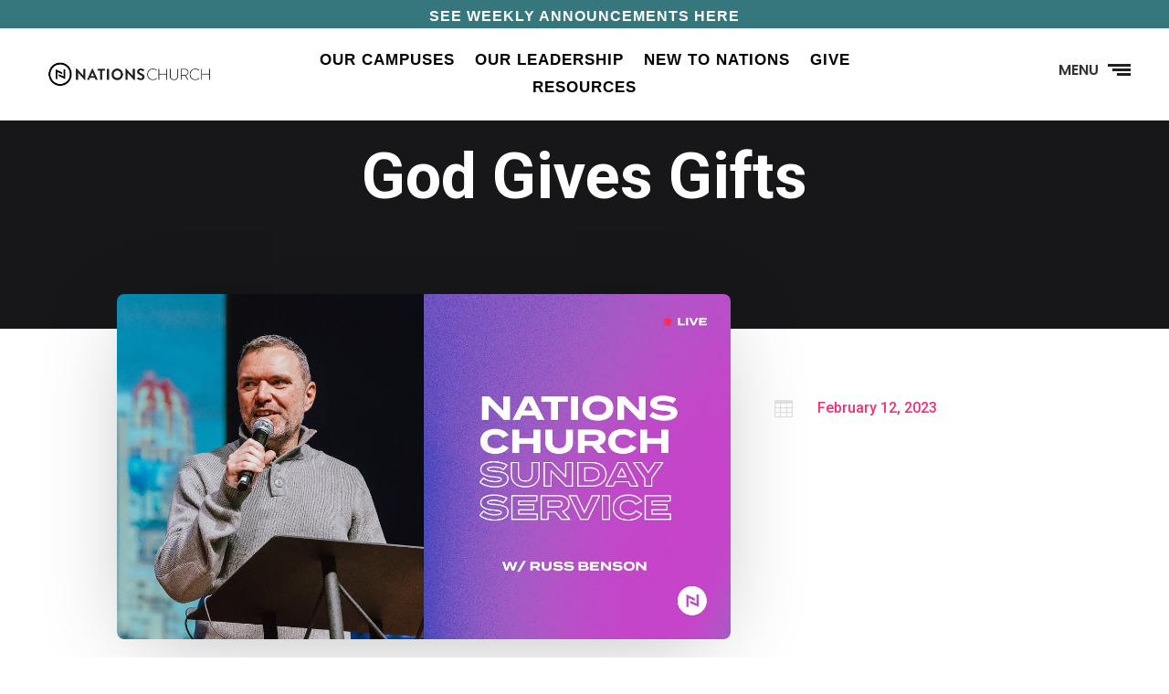

--- FILE ---
content_type: text/css
request_url: https://wearenations.church/wp-content/cache/wpfc-minified/2qvtt7yg/dy2f0.css
body_size: 139
content:
@font-face {
font-family: 'quantify';
src: url(//wearenations.church/wp-content/uploads/useanyfont/1528quantify.woff2) format('woff2'),
url(//wearenations.church/wp-content/uploads/useanyfont/1528quantify.woff) format('woff');
font-display: auto;
}
.quantify{font-family: 'quantify' !important;}